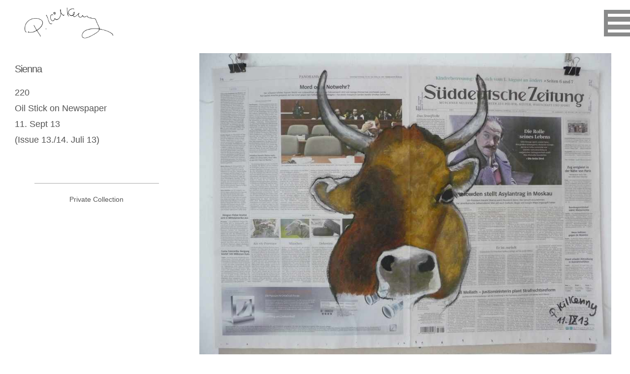

--- FILE ---
content_type: text/html; charset=UTF-8
request_url: https://petekilkenny.com/showarchive-Sienna-id329
body_size: 11653
content:
<!doctype html>
<html amp lang="en">
    <head>
        <meta charset="utf-8">
        <script async src="https://cdn.ampproject.org/v0.js"></script>
        <script async custom-element="amp-sidebar" src="https://cdn.ampproject.org/v0/amp-sidebar-0.1.js"></script><script async custom-element="amp-fit-text" src="https://cdn.ampproject.org/v0/amp-fit-text-0.1.js"></script><script async custom-element="amp-analytics" src="https://cdn.ampproject.org/v0/amp-analytics-0.1.js"></script>        <title>Sienna by Pete Kilkenny Artist</title>
		<META NAME="description" CONTENT="220
Oil Stick on Newspaper
11. Sept 13
(Issue 13./14. Juli 13)" />
		<link rel="amphtml" href="https://petekilkenny.com/showarchive-Sienna-id329">
		<meta property="og:type"   content="article" /><meta property="og:url" content="https://petekilkenny.com/showarchive-Sienna-id329" /><meta property="og:title" content="Sienna by Pete Kilkenny Artist"/><meta property="og:image" content="https://petekilkenny.com/images/topband1.jpg"/><meta property="og:image:secure_url" content="https://petekilkenny.com/images/topband1.jpg"/><meta property="og:site_name" content="Pete Kilkenny Artist"/><meta property="fb:app_id" content="183059722058543"/><meta property="og:image:type" content="image/jpeg"/><meta property="og:description"    content="220
Oil Stick on Newspaper
11. Sept 13
(Issue 13./14. Juli 13)"/><link rel="canonical" href="https://petekilkenny.com/showarchive-Sienna-id329"><meta name="viewport" content="width=device-width,minimum-scale=1,initial-scale=1">
		<link href="https://fonts.googleapis.com/css?family=Raleway|open+sans" rel="stylesheet">
        <style amp-boilerplate>body{-webkit-animation:-amp-start 8s steps(1,end) 0s 1 normal both;-moz-animation:-amp-start 8s steps(1,end) 0s 1 normal both;-ms-animation:-amp-start 8s steps(1,end) 0s 1 normal both;animation:-amp-start 8s steps(1,end) 0s 1 normal both}@-webkit-keyframes -amp-start{from{visibility:hidden}to{visibility:visible}}@-moz-keyframes -amp-start{from{visibility:hidden}to{visibility:visible}}@-ms-keyframes -amp-start{from{visibility:hidden}to{visibility:visible}}@-o-keyframes -amp-start{from{visibility:hidden}to{visibility:visible}}@keyframes -amp-start{from{visibility:hidden}to{visibility:visible}}</style><noscript><style amp-boilerplate>body{-webkit-animation:none;-moz-animation:none;-ms-animation:none;animation:none}</style></noscript>
        <style amp-custom>
        * {
		  --primary-colour: #898a8a;
          --secondary-colour: #eaeaea;
          --background-colour: #FFFFFF;
          --highlight-colour: #eaeaea;	
	    }
        .container{position:relative;width:100%;max-width:960px;margin:0 auto;padding:0 20px;box-sizing:border-box}.column,.columns{width:100%;float:left;box-sizing:border-box}@media (min-width:400px){.container{width:85%;padding:0}}@media (min-width:550px){.container{width:80%}.column,.columns{margin-left:1%}.column:first-child,.columns:first-child,.three.columns:nth-child(4n+1){margin-left:0}.one.column,.one.columns{width:4.66666666667%}.two.columns{width:13.3333333333%}.three.columns{width:24%}.four.columns{width:30.6666666667%}.five.columns{width:39.3333333333%}.six.columns{width:49%}.seven.columns{width:56.6666666667%}.eight.columns{width:65.3333333333%}.nine.columns{width:74%}.ten.columns{width:82.6666666667%}.eleven.columns{width:91.3333333333%}.twelve.columns{width:100%;margin-left:0}.one-third.column{width:30.6666666667%}.two-thirds.column{width:65.3333333333%}.one-half.column{width:48%}.offset-by-one.column,.offset-by-one.columns{margin-left:8.66666666667%}.offset-by-two.column,.offset-by-two.columns{margin-left:17.3333333333%}.offset-by-three.column,.offset-by-three.columns{margin-left:26%}.offset-by-four.column,.offset-by-four.columns{margin-left:34.6666666667%}.offset-by-five.column,.offset-by-five.columns{margin-left:43.3333333333%}.offset-by-six.column,.offset-by-six.columns{margin-left:52%}.offset-by-seven.column,.offset-by-seven.columns{margin-left:60.6666666667%}.offset-by-eight.column,.offset-by-eight.columns{margin-left:69.3333333333%}.offset-by-nine.column,.offset-by-nine.columns{margin-left:78%}.offset-by-ten.column,.offset-by-ten.columns{margin-left:86.6666666667%}.offset-by-eleven.column,.offset-by-eleven.columns{margin-left:95.3333333333%}.offset-by-one-third.column,.offset-by-one-third.columns{margin-left:34.6666666667%}.offset-by-two-thirds.column,.offset-by-two-thirds.columns{margin-left:69.3333333333%}.offset-by-one-half.column,.offset-by-one-half.columns{margin-left:52%}}html{font-size:62.5%}body{font-size:12px;font-size:1.5em;line-height:1.6;font-weight:400;font-family:"open sans", HelveticaNeue,"Helvetica Neue",Helvetica,Arial,sans-serif;color:#545454}p, section li, section h3, section h4{font-family:Raleway}h1,h2,h3,h4,h5,h6{margin-top:0;margin-bottom:2rem;font-weight:300}h1{font-size:4rem;line-height:1.2;letter-spacing:-.1rem}h2{font-size:3.6rem;line-height:1.25;letter-spacing:-.1rem}h3{font-size:3rem;line-height:1.3;letter-spacing:-.1rem}h4{font-size:2.4rem;line-height:1.35;letter-spacing:-.08rem}h5{font-size:1.8rem;line-height:1.5;letter-spacing:-.05rem}h6{font-size:1.5rem;line-height:1.6;letter-spacing:0}@media (min-width:550px){h1{font-size:5rem}h2{font-size:4.2rem}h3{font-size:3.6rem}h4{font-size:3rem}h5{font-size:2.4rem}h6{font-size:1.5rem}}p{margin-top:0}a{color:#1EAEDB}a:hover{color:#0FA0CE}.button,button,input[type=button],input[type=reset],input[type=submit]{display:inline-block;height:38px;padding:0 30px;color:#555;text-align:center;font-size:11px;font-weight:600;line-height:38px;letter-spacing:.1rem;text-transform:uppercase;text-decoration:none;white-space:nowrap;background-color:transparent;border-radius:4px;border:1px solid #bbb;cursor:pointer;box-sizing:border-box}.button:focus,.button:hover,button:focus,button:hover,input[type=button]:focus,input[type=button]:hover,input[type=reset]:focus,input[type=reset]:hover,input[type=submit]:focus,input[type=submit]:hover{color:#333;border-color:#888;outline:0}.button.button-primary,button.button-primary,input[type=button].button-primary,input[type=reset].button-primary,input[type=submit].button-primary{color:#FFF;background-color:#33C3F0;border-color:#33C3F0}.button.button-primary:focus,.button.button-primary:hover,button.button-primary:focus,button.button-primary:hover,input[type=button].button-primary:focus,input[type=button].button-primary:hover,input[type=reset].button-primary:focus,input[type=reset].button-primary:hover,input[type=submit].button-primary:focus,input[type=submit].button-primary:hover{color:#FFF;background-color:#1EAEDB;border-color:#1EAEDB}input[type=email],input[type=number],input[type=password],input[type=search],input[type=tel],input[type=text],input[type=url],select,textarea{height:38px;padding:6px 10px;background-color:#fff;border:1px solid #D1D1D1;border-radius:4px;box-shadow:none;box-sizing:border-box}input[type=email],input[type=number],input[type=password],input[type=search],input[type=tel],input[type=text],input[type=url],textarea{-webkit-appearance:none;-moz-appearance:none;appearance:none}textarea{min-height:65px;padding-top:6px;padding-bottom:6px}input[type=email]:focus,input[type=number]:focus,input[type=password]:focus,input[type=search]:focus,input[type=tel]:focus,input[type=text]:focus,input[type=url]:focus,select:focus,textarea:focus{border:1px solid #33C3F0;outline:0}label,legend{display:block;margin-bottom:.5rem;font-weight:600}fieldset{padding:0;border-width:0}input[type=checkbox],input[type=radio]{display:inline}label>.label-body{display:inline-block;margin-left:.5rem;font-weight:400}ul{list-style:circle inside}ol{list-style:decimal inside}ol,ul{padding-left:0;margin-top:0}ol ol,ol ul,ul ol,ul ul{margin:1.5rem 0 1.5rem 3rem;font-size:90%}li{margin-bottom:1rem}code{padding:.2rem .5rem;margin:0 .2rem;font-size:90%;white-space:nowrap;background:#F1F1F1;border:1px solid #E1E1E1;border-radius:4px}pre>code{display:block;padding:1rem 1.5rem;white-space:pre}td,th{padding:12px 15px;text-align:left;border-bottom:1px solid #E1E1E1}td:first-child,th:first-child{padding-left:0}td:last-child,th:last-child{padding-right:0}.button,button{margin-bottom:1rem}fieldset,input,select,textarea{margin-bottom:1.5rem}blockquote,dl,figure,form,ol,p,pre,table,ul{margin-bottom:1.5rem}.u-full-width{width:100%;box-sizing:border-box}.u-max-full-width{max-width:100%;box-sizing:border-box}.u-pull-right{float:right}.u-pull-left{float:left}hr{margin-top:3rem;margin-bottom:3.5rem;border-width:0;border-top:1px solid #E1E1E1}.container:after,.row:after,.u-cf{content:"";display:table;clear:both}        *{-webkit-box-sizing: border-box;box-sizing: border-box}a{text-decoration: none;color:#656464}body{background: #eeecf3;background: var(--background-colour);font-size: 12px}header,main,footer,section{display: block}header, main, main section{margin: 0 3em 0 3em}header{height: 108px}.artistArtLarge{position: relative;width: 100%;min-height:calc(100vh - 108px)}.logo{width: auto;max-width: 240px;margin: 2rem;display: block;position: relative;z-index: 2}.padbox2{padding: 4rem 3rem;font-size: 1.8rem;line-height: 1.8}.padbox2 h1, .padbox4 h1{font-size: 2.5rem}.contact{margin:10vh 4rem 0 4rem;text-align: center;font-size: 1.4rem;padding-top: 2rem;border-top:1px solid #aaaaaa}.amp-form-submit-success > .row{display: none}#homepageI{width: 100vw;height: calc(100vh - 108px)}#homepage2{display: -ms-grid;display: grid;grid-gap: 20px;-ms-grid-rows: 300px;grid-template-rows: 300px;-ms-grid-columns: 1fr 20px 1fr 20px 1fr;grid-template-columns: 1fr 1fr 1fr;margin-bottom: 20px}#homepage2 > *:nth-child(1){-ms-grid-row: 1;-ms-grid-column: 1}#homepage2 > *:nth-child(2){-ms-grid-row: 1;-ms-grid-column: 3}#homepage2 > *:nth-child(3){-ms-grid-row: 1;-ms-grid-column: 5}#homepage2 > *:nth-child(4){-ms-grid-row: 1;-ms-grid-column: 7}.socialblob{border-radius: 50%;float: left;background: #6d6d6d;height: 35px;width: 35px;z-index: 1;margin: 12px 2px}.socialblob:hover{background: #162042;background: var(--primary-colour)}footer p{color:#FFF}footer h6, footer h4{margin:0;line-height: 3rem;font-weight: bold;color:#FFF}footer .socialblob:hover{background: #162042;background: var(--secondary-colour)}.socialpad.facebook{right: 7em}.socialpad.insta{right: 2em}.socialpad{padding: 5px 10px}.insta .socialpad{padding: 8px}.friendbox h1, .event-text .friendbox h1, .event-text .friendbox h3{color: #FFF}.friendbox a, .event-text .friendbox a{color: #FFF;font-weight: bold}.legal{color: #FFF;font-size: 1.1rem;margin: 0.2rem 3rem;clear:both}.amp-social-share.messenger{background: #007bff;width: 60px;height: 44px;display: inline-block}@media only screen and (min-width: 1870px){.padbox2 .social div:first-of-type{width: 54%;float: right}.padbox2 .social div:nth-of-type(2n){width: 46%;float: right}.padbox2 .social div div:first-of-type, .padbox2 .social div div:nth-of-type(2n){width: 100%;float: none}}@media only screen and (max-width: 1869px){.padbox2 .social div:first-of-type{display: none}.padbox2 .social div:nth-of-type(2n){margin: 2em auto 0}.padbox2 .social div:nth-of-type(2n) .btn{width: 100%}}@media only screen and (max-width: 1480px){.padbox2 .social div:nth-of-type(2n){margin: 1em auto 0}.padbox2 .social div:nth-of-type(2n) .btn{padding: 0.5em;margin: 0.5em 0;text-align: center}}@media only screen and (min-width:1480px){.padbox2 .social{border-top: 1px solid #FFF;margin-top: 1em;background: #3eb7d0;background: var(--secondary-colour)}}@media only screen and (min-width: 1080px) and (max-width: 1400px){.padbox2{padding: 2rem 3rem}.padbox2 h1{font-size: 2rem}.padbox2 p{font-size: 1.2rem}}@media only screen and (min-width: 1281px){.footer-social{display:none}}@media only screen and (max-width: 1280px){.padbox2 .social{display:none}.footer-social .social div{background: #29778b;background:var(--primary-colour);overflow:hidden}.footer-social .social div{width: 48%;float: right;background: #29778b;background:var(--primary-colour)}.footer-social .social p{color:#FFF}.footer-social .social div div:first-of-type, .footer-social .social div div:nth-of-type(2n){width: 100%;float: none}.footer-social .social .btn{padding: 1rem;margin:1em 0;float: none;width: 90%}}@media only screen and (max-width: 660px){.footer-social{display:none}.padbox2 .social{display:block}}.amp-modal .padbox2 .social, .amp-modal .padbox2 .social div:first-of-type, .amp-modal .padbox2 .social div:nth-of-type(2n){width: 100%;float: none;background: #FFF}.padbox3{padding: 1rem 3rem}.text-center{text-align: center}.subpage-title{margin-bottom: 0.25rem}.clickable{cursor: pointer}.overlay{background-color:#e4e4e4dd;height: 100px;padding: 0 0 0 21px;position: absolute;width: 100%;font-size: 1rem;bottom:0}.overlay h1{color: #ff0707;font-weight: bolder;letter-spacing: 0.1em;font-size: 4rem}.overlay h4, .overlay p{margin: 0}.overlay h4{font-size: 1.1em;font-family: 'raleway';padding: 2rem 0 0 0}.overlay .date{font-size: 1.5rem;color: #ffffff}.eventblock{position:relative;overflow: hidden}@media only screen and(min-width: 1400px){.overlay h4{font-size: 1.3em}}.overlay > .date{background:#727373;-webkit-clip-path:polygon(0 0, 100% 0, 100% 79%, 13% 89%);clip-path: polygon(0 0, 100% 0, 100% 79%, 13% 89%);float: right;height: 100%;padding: 1rem}.eventblock{height: 580px}#carosecnews .eventblock{height: 440px;margin-bottom: 1.7rem}.eventblock img, .eventblocktall img, .eventblockwide img, .eventblock amp-img, .eventblocktall amp-img, .eventblockwide amp-img{display: block;width: 100%;-o-object-fit: cover;object-fit: cover}.eventblocktall img, .eventblocktall amp-img{height: 300px}.textblock img, .textblock amp-img{height: 150px;display: block;width: 100%;-o-object-fit: cover;object-fit: cover}.textblock .overlay{height: 150px}.eventblocktall img{height: 300px}.eventblocktall .overlay{height: 100%;color: #29778b;background-color: #FFFFFFAA;overflow: hidden}.eventblockwide, .eventblockwide img, .eventblockwide amp-img, .dateonly, .dateonly img, .dateonly amp-img{position: relative;height: 300px}.eventblockwide .overlay, .dateonly .overlay{background: transparent}.eventblockwide .overlay h4{font-size: 2.1em;font-weight: bold}.dateonly .overlay .date{position: absolute;bottom: 0;right: 0;background: #01a7ba;background: var(--highlight-colour);width: 50%;max-width: 100px}.eventblockwide .date{height: 72px;position: absolute;bottom: 0;left: 0;clip-path: none;-webkit-clip-path: none}.date > .day{font-weight: bold;font-size: 2.6em;float: left;margin: 0.1em 0.1em 0.1em 0.5em}.eventrow{margin-bottom: 40px}nav ul, .legalnav{list-style-type: none;text-align: right}nav ul{float: left}.legalnav{text-align: center;margin: 0}nav li, .legalnav li{display: inline-block;text-transform: uppercase}.legalnav li{margin-bottom: 0}.legalnav a{text-decoration: none;color: #FFF;font-weight: bold;padding: 0 1.4rem;line-height: 65px;display: block}.overlay > .nine{width: 80%}.overlay > .three{margin: 0}.eventblockwide .overlay > .date{width: 50%}footer{background: #6c6c6c;border-top: 8px solid #eaeaea;border-top: 8px solid var(--highlight-colour);position: relative;z-index: 1;padding-bottom: 6rem;margin-top: 5rem}footer .logo{margin-bottom: 5px;margin-top: 12px}footer .address{color: #FFF;margin-bottom: 32.5px;margin-left: auto;margin-right: auto}@media only screen and (min-width: 660px){footer .address{max-width: 400px;font-size: 1.2em;font-weight: bold}}.bgimg img{-o-object-fit:contain;object-fit: contain}.bgimg{position: absolute;top: 0;left: 0;z-index: -3;height: 100vh;width: 100%;-o-object-fit:contain;object-fit:contain}.footer-nav{margin-top: 37.5px}.footer-nav li{list-style-type: none}.footer-nav li a{text-decoration: none}header.eventheader{height: 70vh;margin-bottom: 0;background: none}main.eventmain{margin: 0;padding: 3em 4em 0 3em;background: #FFF}.event-text h1{font-weight: bold;color: #4d4e4e;font-size: 2.5em}.ticketbox{background: #e7e5e5;padding: 2em;position: relative;color: #4d4e4e;margin-top: -4em;z-index: 2}.event-time{font-size: 2em;font-weight: bold;margin: 0;line-height: 1}.eventmain .bgimg img , #writtenmain .bgimg img{-o-object-fit: contain;object-fit: contain}.eventmain .bgimg .bgblur img, #writtenmain .bgimg .bgblur img{-o-object-fit: contain;object-fit: contain}.event-loc{font-weight: bold;margin: 0;font-size: 1.2em;line-height: 2}.event-datebox{background: #29778b;background: var(--primary-colour);position: absolute;top: 0;right: 0;color: #FFF;-webkit-clip-path: polygon(0 0, 100% 0, 100% 100%, 9% 100%);clip-path: polygon(0 0, 100% 0, 100% 100%, 9% 100%);text-align: center;padding: 2em}.event-datebox p{margin: 0}.event-day{font-size: 1.2em}.event-date{font-size: 2.5em;line-height: 1;font-weight: bold}.datetimerow{margin-bottom: 4em}.pricerow p{font-weight: bold;margin: 0;font-size: 1.2em}.pricetitle p{margin: 1em 0 0 0;font-size: 1.2em}.buybutton{background: #01a7ba;background: var(--highlight-colour);color: #FFF;text-decoration: none;font-weight: bold;padding: 1.2em 1em;display: block;margin: 1em auto;text-align: center;width: 85%}.buybutton:hover{background: #15c4d8}a.buybutton, a.buybutton:hover{color: #FFF}.text-center{text-align: center}main amp-carousel{margin-right: -4em;margin-left: -3em}.maxwidth, #writtenmain{margin: 0.5em 0;padding: 3rem 5%;background-color:#FFF}#writtenmain{position:relative}#carosecnews{margin-top: 8rem;border-top: 1px solid #bbb;padding-top: 5rem}.btt{text-align: center;width: 80px;position: relative;bottom: -4rem;background: #eeecf3;padding-top: 2rem;border-radius: 50% 50% 0 0;line-height: 1.4;padding-bottom: 0.5rem}.btt a{color: #666666;outline: 0}amp-carousel .eventblock{height: 400px;width: 300px}.eventonly amp-carousel .eventblock{width: 400px}.featuretext p{font-size: 1.1em}.padbox{padding: 1.2em 1em}.right{float: right}.filter > *{float: left}.social p{margin: 0}.btn{color: #FFF;text-decoration: none;font-weight: bold;padding: 1.2em 1em;display: block;margin: 1em auto;text-align: center;width: 85%}btn:hover{color: #FFF}.darkgreen{background: #c1275d}.lightgreen{background: #e05c8b}.fullimgpage .bgimg{height: 100vh}.fullimgpage .gradientlayer{display: none}.fullimgpage .eventrow{margin-top: calc(100vh - 200px)}.fulltitle{font-weight: bold;padding: 0;text-align: center;color: #FFF;font-size: 7rem;position: absolute;top: 0;bottom: 0;left: 0;right: 0;height: 100vh;width: 90%;margin: 0 auto;display: -webkit-box;display: -ms-flexbox;display: flex;-webkit-box-align: center;-ms-flex-align: center;align-items: center;-webkit-box-pack: center;-ms-flex-pack: center;justify-content: center}.eventmain .bgimg, #writtenmain .bgimg{height: 80vh;overflow: hidden}.newsgal{width: 48%;float: left;margin-right: 1%}.newsgal img{-o-object-fit: cover;object-fit: cover}header{width: 100%;margin:0;overflow: hidden;position:relative}header .eight.columns nav{margin-left: 0;padding-right: 3em;padding-left: 1rem;background: rgb(255, 255, 255, 0.8);position: fixed;top: 0;right: 0;z-index: 99}header ul{margin-bottom: 0}.legalnav a{color: #000;font-weight: bold}nav ul li a{text-decoration: none;font-weight: bold;padding: 1rem 1.5rem;margin-top: 1rem;font-size: 1.4rem;display: block}nav ul li a:hover{color: #29778b;color:var(--primary-colour)}header .eight.columns{margin-left: 0;margin-right: 0;float: right;padding: 0 3em;width: auto}nav afooter{background: #6c6c6c}.bgimg{height: 100vh}.gradientlayer,.gradientlayertop{display: none}.bgimg{-webkit-filter: unset;filter: unset}.logo img{-webkit-filter: brightness(0);filter: brightness(0)}.eventblocktall .overlay{height: 100%;position: relative;width: 100%}.headerdate{color: #FFF;padding: 0.5em 1em 0.5em 1rem;background: #29778b;background: var(--primary-colour);position: absolute;top: 85px;right: 490px;z-index: 0}.headerdate h4{margin: 0;font-size:3rem;font-weight: bold}.date p{margin:0;line-height: 22px}.archpage .bgimg{display:block;height:70vh}.archpage > section:first-of-type{margin-bottom: 3em}.archpage .gradientlayer{display: block;height: 7vh;top: 63vh;background: -webkit-linear-gradient(top, rgba(225,225,225,0) 0%,var(--background-colour) 100%);background: -webkit-gradient(linear, left top, left bottom, from(rgba(225,225,225,0)),to(#eeecf3));background: -webkit-linear-gradient(top, rgba(225,225,225,0) 0%,#eeecf3 100%);background: -o-linear-gradient(top, rgba(225,225,225,0) 0%,#eeecf3 100%);background: linear-gradient(to bottom, rgba(225,225,225,0) 0%,#eeecf3 100%);background: -webkit-gradient(linear, left top, left bottom, from(rgba(225,225,225,0)),to(var(--background-colour)));background: -o-linear-gradient(top, rgba(225,225,225,0) 0%,var(--background-colour) 100%);background: linear-gradient(to bottom, rgba(225,225,225,0) 0%,var(--background-colour) 100%)}.eventheader .headerdate{display: none}.eventmain .eight .six h1{font-size: 2.6em}.navicon{display: none;cursor: pointer}.bar1, .bar2, .bar3{width: 46px;height: 6px;background-color: #FFF;margin: 10px 0;-webkit-transition: 0.4s;-o-transition: 0.4s;transition: 0.4s}.bar1{margin-top: 0}.bar3{margin-bottom: 0}.change .bar1{-webkit-transform: rotate(-45deg) translate(-9px, 6px);-ms-transform: rotate(-45deg) translate(-9px, 6px);transform: rotate(-45deg) translate(-9px, 6px) }.change .bar2{opacity: 0}.change .bar3{-webkit-transform: rotate(45deg) translate(-8px, -8px);-ms-transform: rotate(45deg) translate(-8px, -8px);transform: rotate(45deg) translate(-8px, -8px) }amp-sidebar{background: #29778b;background: var(--primary-colour)}.sidenavcon{margin: 0;color: #FFF;min-height: 100vh}.sidenavcon li{list-style-type: none}.sidenavcon a{font-size: 1.25em;text-transform: uppercase}.mtop2{margin-top: 2em}.sidenavcon ul{margin-bottom: 0}.sidenav{background: #3eb7d0;background: var(--secondary-colour);padding: 2em 2em 1em 2em;overflow: hidden}.sidenavfooter{padding: 1em 2em 2em 2em}.sidenavfooter a{color: #FFF}.ten.columns.news-text, .news-text{-webkit-column-count: 2;column-count: 2;-webkit-column-gap: 34px;column-gap: 34px}.event-list{display: -ms-grid;display: grid;-ms-grid-columns: 1fr 34px 1fr 34px 1fr;grid-template-columns: 1fr 1fr 1fr;-ms-grid-rows: auto;grid-template-rows: auto;grid-gap: 34px}.event-list > article:nth-child(1){-ms-grid-row: 1;-ms-grid-column: 1}.event-list > article:nth-child(2){-ms-grid-row: 1;-ms-grid-column: 3}.event-list > article:nth-child(3){-ms-grid-row: 1;-ms-grid-column: 5}.event-list > article:nth-child(4){-ms-grid-row: 1;-ms-grid-column: 7}.event-list > article:nth-child(5){-ms-grid-row: 2;-ms-grid-column: 1}.event-list > article:nth-child(6){-ms-grid-row: 2;-ms-grid-column: 3}.event-list > article:nth-child(7){-ms-grid-row: 2;-ms-grid-column: 5}.event-list > article:nth-child(8){-ms-grid-row: 2;-ms-grid-column: 7}.event-list > article:nth-child(9){-ms-grid-row: 3;-ms-grid-column: 1}.event-list > article:nth-child(10){-ms-grid-row: 3;-ms-grid-column: 3}.event-list > article:nth-child(11){-ms-grid-row: 3;-ms-grid-column: 5}.event-list > article:nth-child(12){-ms-grid-row: 3;-ms-grid-column: 7}.event-list > article:nth-child(13){-ms-grid-row: 4;-ms-grid-column: 1}.event-list > article:nth-child(14){-ms-grid-row: 4;-ms-grid-column: 3}.event-list > article:nth-child(15){-ms-grid-row: 4;-ms-grid-column: 5}.event-list > article:nth-child(16){-ms-grid-row: 4;-ms-grid-column: 7}.event-list > article:nth-child(17){-ms-grid-row: 5;-ms-grid-column: 1}.event-list > article:nth-child(18){-ms-grid-row: 5;-ms-grid-column: 3}.event-list > article:nth-child(19){-ms-grid-row: 5;-ms-grid-column: 5}.event-list > article:nth-child(20){-ms-grid-row: 5;-ms-grid-column: 7}.pagelink-list{display: -ms-grid;display: grid;-ms-grid-columns: 1fr 1px 1fr 1px 1fr 1px 1fr;grid-template-columns: 1fr 1fr 1fr 1fr;-ms-grid-rows: auto;grid-template-rows: auto;grid-gap: 1px;margin-bottom: 2rem}.pagelink-list > *:nth-child(1){-ms-grid-row: 1;-ms-grid-column: 1}.pagelink-list > *:nth-child(2){-ms-grid-row: 1;-ms-grid-column: 3}.pagelink-list > *:nth-child(3){-ms-grid-row: 1;-ms-grid-column: 5}.pagelink-list > *:nth-child(4){-ms-grid-row: 1;-ms-grid-column: 7}.pagelink-list:after{clear: both}.eventheader .logo img{-webkit-filter: contrast(0) brightness(2);filter: contrast(0) brightness(2)}.event-list .eventblock{height: 380px}header.eventheader, .eventmain .bgimg, , #writtenmain .bgimg{height: calc(100vw / 2);max-height: 80vh}.bgimg{height: 70vh;background-color: #b1b1b1}.bgimg amp-img{height: 70vh}.bgimg .displayimg{max-height: 100vh}.hide{display: none}.flabel{margin: 0;font-weight: bold;float: left;line-height: 38px;margin-right: 1rem}.white{background: #FFF}.blob{background: #29778b;background: var(--primary-colour);color: #FFF;padding: 1em;margin-bottom: 1em}.blob label{line-height: 1}.blob select{margin: 0;width: 100%}@media only screen and (min-width: 1270px) and (max-width: 1400px){footer .address{text-align: left}}@media only screen and (max-width: 1400px){.eventblock, .eventblockwide{height: 252px}.pagelink-list .eventblock{height: 300px}.eventblock img, .eventblock amp-img{display: block;width: 100%;-o-object-fit: cover;object-fit: cover;-o-object-position: top;object-position: top;height: 100%}.eventblocktall img, .eventblocktall amp-img{height: 204px}.textblock img, .textblock amp-img{height: 102px}.eventblock.dateonly img, .eventblockwide img, .eventblock.dateonly amp-img, .eventblockwide amp-img{height: 252px}.logo{margin: 5px 20px}main.eventmain .ten, main.eventmain .seven{width: 100%;margin: 0}main.eventmain .two, main.eventmain .five{clear: both;width: 100%;margin: 1em 0 0 0}.social > div{float: left;width: 100%}.social > div:last-of-type{margin-left: 1rem;background: unset;padding: unset}.social .btn{padding: 1.2rem 1rem;margin: 2.2rem 0 1em 0;float: left;width: 46%;margin-left: 4%}.social .btn:first-of-type{margin-left: 0}}@media only screen and (max-width: 1300px){.logo{-webkit-transform: scale(0.75);-ms-transform: scale(0.75);transform: scale(0.75);margin: 5px 20px}.event-list{-ms-grid-columns: 1fr 40px 1fr 40px 1fr;grid-template-columns: 1fr 1fr 1fr}}@media only screen and (max-width: 1280px){.navicon{display: block;margin: 20px 0 20px 20px;background: #29778b;background: var(--primary-colour);padding: 8px;position: relative}header ul, .footer-nav, nav > svg, header .socialblob{display: none}header .eight.columns nav{background: unset;-webkit-clip-path: unset;clip-path: unset;right: 0}.headerdate{top: 92px;right: 0}header .eight.columns nav{margin-right:0}main.eventmain{padding: 3em 4em 0 3em}.event-datebox{padding: 2em 1em}header .eight.columns nav{margin-right: -45px}}@media only screen and (max-width: 1200px){.event-datebox.four.columns{margin: 0;width: 40%}.ticketbox{padding: 2em 1em}}@media only screen and (max-width: 1100px){#homepage > .row:first-of-type > .nine, #homepage > .row:first-of-type > .three{margin: 0;width: 100%}#homepage > .row:first-of-type > .three > .eventblocktall{margin-bottom: 40px}#homepage > .row:first-of-type > .three > .eventblocktall > img, #homepage > .row:first-of-type > .three > .eventblocktall > amp-img, #homepage > .row:first-of-type > .three > .eventblocktall > .overlay{float: left;width: 50%;height: 252px}.event-date{font-size: 1.8em}main.eventmain.eventonly{padding: 3em 2em}.friendsrow .three.columns{width: 48%}.friendsrow .three.columns:nth-child(3){margin-left: 0}}@media only screen and (max-width: 1000px){.event-list, .pagelink-list{-ms-grid-columns: 1fr 40px 1fr;grid-template-columns: 1fr 1fr}}@media only screen and (max-width: 950px){.eventonly > section > .row > .eight, .eventonly > section > .row > .four{width: 100%;margin: 0}.ticketbox{margin-top: 0}}@media only screen and (max-width: 812px){.gradientlayerbottom{height: 130px}}@media only screen and (max-width: 501px){.gradientlayerbottom{height: 195px}}@media only screen and (max-width: 850px){.ten.columns.news-text, .news-text{-webkit-column-count: 1;column-count: 1}}@media only screen and (max-width: 700px){.friendsrow .three.columns{width: 100%;margin-left: 0;margin-bottom: 2em}}@media only screen and (max-width: 580px){.eventonly > section > .row > .eight > .six{width: 100%;margin: 0}}@media only screen and (max-width: 480px){.maxwidth, #writtenmain{padding: 0 2em}main.eventmain{padding: 3em 2em 3em 2em}.btt{bottom: -1rem}.gradientlayerbottom{height: 260px}}section#homepage{display: -ms-grid;display: grid;grid-gap: 20px;-ms-grid-rows: 300px 20px 300px;grid-template-rows: 300px 300px;-ms-grid-columns: 1fr 20px 1fr 20px 1fr;grid-template-columns: 1fr 1fr 1fr;margin-bottom: 20px}section#homepage > *:nth-child(1){-ms-grid-row: 1;-ms-grid-column: 1}section#homepage > *:nth-child(2){-ms-grid-row: 1;-ms-grid-column: 5}section#homepage > *:nth-child(3){-ms-grid-row: 1;-ms-grid-column: 7}section#homepage > *:nth-child(4){-ms-grid-row: 3;-ms-grid-column: 1}section#homepage > *:nth-child(5){-ms-grid-row: 3;-ms-grid-column: 3}section#homepage > *:nth-child(6){-ms-grid-row: 3;-ms-grid-column: 5}section#homepage > *:nth-child(7){-ms-grid-row: 5;-ms-grid-column: 1}section#homepage > *:nth-child(8){-ms-grid-row: 5;-ms-grid-column: 5}.eventblocktall{-ms-grid-row-span: 3;grid-row: span 2}.eventblock-span2{-ms-grid-column-span: 3;grid-column: span 2}.bgimg .displayimg[data-author]::after, .bgimg .eventmobimg[data-author]::after{content: attr(data-author);position: absolute;bottom: 0;left: 0;z-index: 999;background: rgba(0,0,0,0.5);padding: 0.15rem 0.6rem;color: rgba(255,255,255,0.6)}@media only screen and (max-width: 1400px){section#homepage{grid-template-rows: 252px 252px}}@media only screen and (max-width: 1130px){section#homepage{-ms-grid-columns: 1fr 1fr;grid-template-columns: 1fr 1fr;-ms-grid-rows: 252px 252px 252px;grid-template-rows: 252px 252px 252px}section#homepage > *:nth-child(1){-ms-grid-row: 1;-ms-grid-column: 1}section#homepage > *:nth-child(2){-ms-grid-row: 1;-ms-grid-column: 2}section#homepage > *:nth-child(3){-ms-grid-row: 2;-ms-grid-column: 1}section#homepage > *:nth-child(4){-ms-grid-row: 2;-ms-grid-column: 2}section#homepage > *:nth-child(5){-ms-grid-row: 3;-ms-grid-column: 1}section#homepage > *:nth-child(6){-ms-grid-row: 3;-ms-grid-column: 2}section#homepage > *:nth-child(7){-ms-grid-row: 4;-ms-grid-column: 1}section#homepage > *:nth-child(8){-ms-grid-row: 4;-ms-grid-column: 2}section#homepage > *:nth-child(9){-ms-grid-row: 5;-ms-grid-column: 1}section#homepage > *:nth-child(10){-ms-grid-row: 5;-ms-grid-column: 2}#homepage2{display: -ms-grid;display: grid;grid-gap: 40px;-ms-grid-rows: 252px 40px 252px;grid-template-rows: 252px 252px;-ms-grid-columns: 1fr 40px 1fr;grid-template-columns: 1fr 1fr;margin-bottom: 40px}#homepage2 > *:nth-child(1){-ms-grid-row: 1;-ms-grid-column: 1}#homepage2 > *:nth-child(2){-ms-grid-row: 1;-ms-grid-column: 3}#homepage2 > *:nth-child(3){-ms-grid-row: 3;-ms-grid-column: 1}#homepage2 > *:nth-child(4){-ms-grid-row: 3;-ms-grid-column: 3}}@media only screen and (max-width: 800px){footer .row > .six.columns{width: 100%}footer .logo{margin: 0 auto}main{margin: 0 2em 0 2em}}@media only screen and (max-width: 700px){.logo{margin-left: -30px;margin-top: 0}.headerdate{right: 0}header .eight.columns nav{top: 0}}@media only screen and (max-width: 660px){section#homepage{display: block}section#homepage > article{margin-bottom: 15px}.eventblockwide .overlay > .date{width: 100%}.event-list, .pagelink-list{-ms-grid-columns: 1fr;grid-template-columns: 1fr}#homepage2{-ms-grid-rows: 252px 40px 252px 40px 252px;grid-template-rows: 252px 252px 252px;-ms-grid-columns: 1fr;grid-template-columns: 1fr}#homepage2 > *:nth-child(1){-ms-grid-row: 1;-ms-grid-column: 1}#homepage2 > *:nth-child(2){-ms-grid-row: 3;-ms-grid-column: 1}#homepage2 > *:nth-child(3){-ms-grid-row: 5;-ms-grid-column: 1}#homepage2 .eventblock-span2{-ms-grid-column-span: 1;grid-column: span 1}}@media only screen and (max-width: 550px){.footer-nav{text-align: center;margin-top: 0;margin-bottom: 20px}}@media only screen and (max-width: 450px){header .eight.columns nav{top: 0;right: 0}.headerdate{top: 224px;right: 0}header{}nav li, .legalnav li{display: block}.legalnav a{margin-top: 0}.gradientlayerbottom{min-height: 170px}footer .logo{-webkit-transform: unset;-ms-transform: unset;transform: unset;max-width: 300px}footer .logo img{-o-object-fit: contain;object-fit: contain}header .logo{-webkit-transform: scale(0.45);-ms-transform: scale(0.45);transform: scale(0.45);margin-left: 5px;margin-top: 5px}header.eventheader, .eventmain .bgimg, #writtenmain .bgimg{height: 100vw}}.dropdown li{list-style: none;margin: 0.5rem 0}.dropdown h4{width: 100%;cursor: pointer;color:#FFF;font-size: 1.5rem;padding: 1rem 1rem 1rem 4rem;background: rgb(62, 183, 208);-webkit-clip-path: polygon(0 0, 100% 0, 100% 100%, 35px 100%);clip-path: polygon(0 0, 100% 0, 100% 100%, 35px 100%)}.dropdown li p{font-size: 1em;padding: 0.5rem 1rem 0.5rem 4rem;display: none}.dropdown li.showanswer p{display: block}.flexrow{display: flex;justify-content: space-between}.formblock,.forminput{width: 100%;margin: 0 auto;max-width: 500px}.halfforminput{width: 48%;margin: 0 auto;max-width: 250px}.ardluck,.ardfun,.ardole{display: none}.form-control{width: 100%}.contactform input[type="text"], .contactform input[type="number"], .contactform input[type="email"], .contactform input[type="tel"], .contactform textarea{width: 100%}.centre.columns{margin:1rem auto}.productbox{background-color: #FFF}.productbox > h3.text-center{margin-bottom: 0.3rem;margin-top: 1.3rem;color: #3eb7d0}.productbox > .btn{margin: 1em auto 1em auto;width: 80%}.packageprice{background: #29778b;background: var(--primary-colour);padding: 2rem;color: #FFF;text-align: center}.packageprice h4{margin: 0;font-size: 3em;font-weight: bold}.benefits{padding: 0 2rem}.benefits h4{font-size: 1.8em;text-align: center;margin: 1rem 0}.productbox hr{margin-top: 1rem;margin-bottom: 2rem}amp-lightbox{background: rgba(0,0,0,0.5)}.amp-modal{background: #FFF;position: absolute;top: 0;bottom: 0;left: 0;right: 0;width: 1200px;height: 800px;margin: auto;max-height: 100vh;overflow-x: auto;-webkit-overflow-scrolling: touch;max-width: 100vw}.amp-modal .modalimg{max-height: 400px;height: 50%}.amp-modal .modalimg amp-img{max-height: 400px;height: 100%}.amp-modal .closebtn{position: absolute;top: 20px;right: 20px;z-index: 1;background: #29778b;background: var(--primary-colour);border: 1px solid var(--primary-colour);color: #FFF;margin: 0;border-radius: 0}.padbox4{padding: 3rem 2rem}.oos-mode{margin-top: calc(100vh - 200px)}.bgimg.oos{height: 100vh}.bgimg.oos .displayimg{height: 100vh;max-height: 100vh}.clear{clear: both}.productbox > span{background: #3eb7d0;background-color: var(--secondary-colour);font-weight: bold;font-size: 2.5rem;display: block;padding: 2rem 0 0 1.75rem}#writtenmain .bgimg{height: calc(100vw / 2);max-height: 100vh;position: relative}.galpiccon .six{margin-top: 1rem}.galpiccon .six:nth-child(2n + 3){margin-left: 0}.galpiccon amp-img{cursor: pointer}.writtenblue{background: #3eb7d0;background: var(--secondary-colour);color: #FFF;padding: 1rem}.writtenblue h1, .writtenblue a{color: #FFF}.writtenblue a{font-weight: bold}.amp-form-submit-success .forminput, .amp-form-submit-success .choiceinput, .amp-form-submit-success input{display: none}.sponsorlogo img{-o-object-fit: contain;object-fit: contain}footer a, footer a:hover{color: #FFF}footer .legalbig{font-size: 1.1rem;color: #000;line-height: 65px;padding-top: 0;padding-bottom: 0}footer .legalbig a{float: right;margin-top: 0;padding:0 1rem}p.alert.alert-danger{color: #FFF;padding: 5px 10px;margin-top: -1em;color: #721c24;background-color: #f8d7da;border-color: #f5c6cb}.noshow, input[type=checkbox].noshow{display:none}.bluepart{font-weight:bold;color: #3eb7d0;color:var(--secondary-colour)}.contactform input[type="number"].input-group{float: left;width: calc(100% - 45px);border-radius: 0 4px 4px 0}@media all and (-ms-high-contrast: none), (-ms-high-contrast: active){.event-list > article{margin-bottom: 40px}}.eventblock:hover img, .eventblock:hover amp-img{width: 110%}.tmelinefilters{overflow: hidden;padding: 5px}.tmelinefilters .grey{background-color: #e8e8e8}.tmelinefilters ul{margin: 0;padding: 0;display: flex;justify-content: space-between;list-style: none}.tmelinefilters ul li{border-right: 1px solid #000;width: 100%}.tmelinefilters ul li a, .tmelinefilters .grey{display: block;text-decoration: none;color: #1d1d1b;text-align: center;text-transform: uppercase;line-height: 3rem}.tmelinefilters ul li:last-child{border-right: 0}.tmelinefilters ul li a:hover{text-decoration: underline, background-color: #e8e8e8}.tmelinefilters ul li .active{background-color: #e8e8e8}.tmelinefilters::after, .tmelinefilters ul::after{content: '';display: table;clear: both}@media only screen and (max-width: 900px){.tmelinefilters ul li a{line-height: 1.1rem;font-size: 0.8em}}@media only screen and (max-width: 500px){.tmelinefilters ul{flex-wrap: wrap}.tmelinefilters ul li{border-right: 0;width: auto}.tmelinefilters ul li a{padding:0.5rem}}#homepageC{width: 100vw;height: calc(100vh - 108px);overflow:hidden}amp-carousel{max-height:calc(100vh - 108px)}.amp-carousel-button{border-radius: 50%}.carousel-preview{text-align: center;padding: 1rem}.fixtureimg{position: relative}.fixtureimg .caption{position: absolute;top: 5em;left: 2em;background-color: #00000055;padding: 1em 2em;color: #FFFFFF}.displayimg{height: calc(100vh - 108px);width: auto;max-width: 110vh;padding: 1rem;margin: 1px auto}@media (orientation: landscape){.displayimg{width: auto;max-width: 110vh;height: calc(100vh - 108px)}}@media (orientation: portrait){#homepageC{height: auto}.displayimg{max-width: 100vw;max-height:calc(150vw - 108px)}.fixtureimg .caption{bottom: 0}}.bgblur{position: absolute;top: -50px;z-index: -1;left: -50px;width: 110vw;height: 110vh;object-fit: cover;filter: blur(60px) brightness(120%);bottom: -50px;right: -50px}         </style><link rel="apple-touch-icon" sizes="180x180" href="/apple-touch-icon.png">
<link rel="icon" type="image/png" sizes="32x32" href="/favicon-32x32.png">
<link rel="icon" type="image/png" sizes="16x16" href="/favicon-16x16.png">
<link rel="manifest" href="/site.webmanifest">
<link rel="mask-icon" href="/safari-pinned-tab.svg" color="#0f0f0f">
<meta name="msapplication-TileColor" content="#b91d47">
<meta name="theme-color" content="#090808">
   <!-- Google tag (gtag.js) --> <script async src="https://www.googletagmanager.com/gtag/js?id=G-EXQW9QNZ0K"></script> <script> window.dataLayer = window.dataLayer || []; function gtag(){dataLayer.push(arguments);} gtag('js', new Date()); gtag('config', 'G-EXQW9QNZ0K'); </script> </head>   <body>
		 
        <amp-sidebar id="sidebar" layout="nodisplay" side="right">
            <div class="sidenavcon"><div class="sidenav">
                <ul><li><a href="https://petekilkenny.com/artworks">New Works</a></li>
<li><a href="https://petekilkenny.com/archiveArtworks">Artworks</a></li>
<li><a href="https://petekilkenny.com/event-list">Events</a></li>
<li><a href="https://petekilkenny.com/ideas-themes-visions">Visions</a></li><li><a href="https://petekilkenny.com/A-Different-Biography" title="A Different Biography &middot; David Nash &middot; Vincent van Gogh &middot; Mark Rothko">A DIFFERENT BIOGRAPHY</span></a></li><li><a href="https://petekilkenny.com/Kilkenny-Vision-Eyewear" title="Kilkenny Vision Eyewear - Vision being a title for everything I ever did">KILKENNY VISION EYEWEAR</span></a></li><li><a href="https://petekilkenny.com/Wow-Dollar-amp-Beautiful-Money" title="Wow Dollar &amp; Beautiful Money - Art on Banknote">WOW DOLLAR &AMP; BEAUTIFUL MONEY</span></a></li></ul>
				
                </div>
                <div class="sidenavfooter">
                    <ul>
                        <li><a href="enquiry">Contact</a></li>
                    </ul>
                </div>
            </div>
        </amp-sidebar>
        <header class="oosheader" >
            <div class="row">
                <div class="four columns">
				<a href="/"><amp-img layout="responsive" width="500" height="173" id="logo" class="logo" src="img/p.kilkennylogo.png" alt="P. Kilkenny Logo"></amp-img></a>
				</div>
                <div class="eight columns">
				 <nav>
				  <div class="navicon" on="tap:sidebar.toggle" role="button" tabindex="-1">
                    <div class="bar1"></div>
                        <div class="bar2"></div>
                        <div class="bar3"></div>
					</div>
                    <ul>
                        <li><a href="https://petekilkenny.com/artworks">New Works</a></li>
<li><a href="https://petekilkenny.com/archiveArtworks">Artworks</a></li>
<li><a href="https://petekilkenny.com/event-list">Events</a></li>
<li><a href="https://petekilkenny.com/ideas-themes-visions">Visions</a></li><li><a href="https://petekilkenny.com/A-Different-Biography" title="A Different Biography &middot; David Nash &middot; Vincent van Gogh &middot; Mark Rothko">A DIFFERENT BIOGRAPHY</span></a></li><li><a href="https://petekilkenny.com/Kilkenny-Vision-Eyewear" title="Kilkenny Vision Eyewear - Vision being a title for everything I ever did">KILKENNY VISION EYEWEAR</span></a></li><li><a href="https://petekilkenny.com/Wow-Dollar-amp-Beautiful-Money" title="Wow Dollar &amp; Beautiful Money - Art on Banknote">WOW DOLLAR &AMP; BEAUTIFUL MONEY</span></a></li>						<li><a href="enquiry">Contact</a></li>
                    </ul>
					</nav>
				 
				</div>
			</div>
        </header>
		<body>
       <div class="row mobileflex"><div class="four columns padbox2"><div class="artHeading"><h1>Sienna</h1></div>
				<div class="artSpec">220<br />
Oil Stick on Newspaper<br />
11. Sept 13<br />
(Issue 13./14. Juli 13)</div><div class="contact"> Private Collection </div></div>
				<div class="eight columns artists">
					<div class=""><amp-img src="images/220.P1180840.JPG" layout="responsive" width="1000" height="750" alt="Sienna by Pete Kilkenny Artist"></amp-img></div>
			</div>
		<script type="application/ld+json"> {
		  "@context": "http://schema.org",
		  "@type": "VisualArtwork",
		  "name": "Sienna",
		  "image": "https://petekilkenny.com/images/220.P1180840.JPG",
		  "width": "1000",
		  "height": "750",
		  "description": "220
Oil Stick on Newspaper
11. Sept 13
(Issue 13./14. Juli 13)",
		  "creator": [
			{
			  "@type": "Person",
			  "name": "Pete Kilkenny Artist"
			}
		  ],
		  
		  "artMedium": "Oil Stick on Newspaper"
		}
		</script><div class="row moretitle"><h3>More work </h3></div>
		<div class="event-list"><article class="eventblock"><div><a href="showarchive-Behind-Me-id175" title="Behind Me at Pete Kilkenny Artist" >
                <amp-img height="350" layout="fixed-height" src="images/92.P1180405.JPG" alt="Behind Me"></amp-img> 
                    <div class="overlay row">
                            <div class="nine columns text-center">
                                <h4><amp-fit-text height="72" max-font-size="26" layout="fixed-height">Behind Me</amp-fit-text></h4>
                            </div> <div class="two columns date text-center">  SOLD </div></div></div></a>
                    </article><article class="eventblock"><div><a href="showarchive-Seven-Swans-id226" title="Seven Swans at Pete Kilkenny Artist" >
                <amp-img height="350" layout="fixed-height" src="images/60.P1180568.JPG" alt="Seven Swans"></amp-img> 
                    <div class="overlay row">
                            <div class="nine columns text-center">
                                <h4><amp-fit-text height="72" max-font-size="26" layout="fixed-height">Seven Swans</amp-fit-text></h4>
                            </div></div></div></a>
                    </article><article class="eventblock"><div><a href="showarchive-Back-To-The-Blackboard-id357" title="Back To The Blackboard at Pete Kilkenny Artist" >
                <amp-img height="350" layout="fixed-height" src="images/248.P1180876.JPG" alt="Back To The Blackboard"></amp-img> 
                    <div class="overlay row">
                            <div class="nine columns text-center">
                                <h4><amp-fit-text height="72" max-font-size="26" layout="fixed-height">Back To The Blackboard</amp-fit-text></h4>
                            </div> <div class="two columns date text-center">  SOLD </div></div></div></a>
                    </article><article class="eventblock"><div><a href="showarchive-WWC-World-Web-Cow--id347" title="WWC (World Web Cow) at Pete Kilkenny Artist" >
                <amp-img height="350" layout="fixed-height" src="images/238.P1180861.JPG" alt="WWC (World Web Cow)"></amp-img> 
                    <div class="overlay row">
                            <div class="nine columns text-center">
                                <h4><amp-fit-text height="72" max-font-size="26" layout="fixed-height">WWC (World Web Cow)</amp-fit-text></h4>
                            </div> <div class="two columns date text-center">  SOLD </div></div></div></a>
                    </article><article class="eventblock"><div><a href="showarchive-Stereokalinakorta-id468" title="Stereokalinakorta at Pete Kilkenny Artist" >
                <amp-img height="350" layout="fixed-height" src="images/IMG_E2286kopie.jpg" alt="Stereokalinakorta"></amp-img> 
                    <div class="overlay row">
                            <div class="nine columns text-center">
                                <h4><amp-fit-text height="72" max-font-size="26" layout="fixed-height">Stereokalinakorta</amp-fit-text></h4>
                            </div> <div class="two columns date text-center">  SOLD </div></div></div></a>
                    </article><article class="eventblock"><div><a href="showarchive-Eggi-amp-Oila-id428" title="Eggi &amp; Oila at Pete Kilkenny Artist" >
                <amp-img height="350" layout="fixed-height" src="images/P1011331OrangeHerd.jpg" alt="Eggi &amp; Oila"></amp-img> 
                    <div class="overlay row">
                            <div class="nine columns text-center">
                                <h4><amp-fit-text height="72" max-font-size="26" layout="fixed-height">Eggi &amp; Oila</amp-fit-text></h4>
                            </div></div></div></a>
                    </article></div></div>    <div class="gradientlayer"></div>        </main>
        <footer>
            <div class="row">
                <div class="four columns footer-nav">
                    <a href="/" title="Pete Kilkenny Artist  home page"><amp-img layout="responsive" width="500" height="200" class="logo" src="https://petekilkenny.com/img/p.kilkennylogo.png" alt="Pete Kilkenny Artist Logo"></amp-img></a>
                </div>
                <div class="eight columns">
                <div class="row footer-nav">
                     <div class="six columns">
						<h4><a href="https://momalemon.gallery" target="_blank" rel="noopener">Gallery &amp; Studio</a></h4>
						<a href="https://momalemon.gallery" target="_blank" rel="noopener">
						<p> In den Gruben 157 </br> 84489 
						</br> Burghausen </br>Germany</p></a>
                    </div>
                   <!-- <div class="three columns">
						<h4>Sales</h4><br/><p>Carola Müller <br/><a href="tel:00491755822752">+49 (0) 175 582 27 52</a><br/>info@artmea.de </p>
					</div>-->
                    <div class="six columns">	
						<h4>Contact Pete</h4>
						<br/><ul>
							<li> <a href="mailto:pete@pete-kilkenny.com">pete@petekilkenny.com</a></li>
							<li> <a href="tel:004917661275057">+49 176 61275057</a></li>
							<li><a href="https://www.facebook.com/pete.kilkenny.3/" target="_blank"  rel="noopener" title="Message us on Facebook"><div class="socialblob facebook">
									<div class="socialpad">
										<svg xml:space="preserve" viewBox="0 0 100 100" y="0px" height="23" width="23" x="0px" xmlns:xlink="http://www.w3.org/1999/xlink" xmlns="http://www.w3.org/2000/svg" id="Layer_2" version="1.1">
											<path id="e" d="M33.6,97.6V53.5h14.8l2.2-17.2h-17v-11c0-5,1.4-8.4,8.5-8.4l9.1,0V1.7C49.6,1.5,44.2,1,37.9,1 C24.8,1,15.8,9,15.8,23.7v12.7H1v17.2h14.8v44.1H33.6z" fill="#FFFFFF"></path>
										</svg>
									</div>
								</div></a><a href="https://twitter.com/pete.kilkenny.3" title="Message us on Twitter" target="_blank" rel="noopener"><div class="socialblob insta">
									<div class="socialpad">
										<svg xmlns="http://www.w3.org/2000/svg" viewBox="0 0 300.00006 244.18703" height="20" width="23" version="1.1">
										<g style="" transform="translate(-539.18 -568.86)">
										<path d="m633.9 812.04c112.46 0 173.96-93.168 173.96-173.96 0-2.6463-0.0539-5.2806-0.1726-7.903 11.938-8.6302 22.314-19.4 30.498-31.66-10.955 4.8694-22.744 8.1474-35.111 9.6255 12.623-7.5693 22.314-19.543 26.886-33.817-11.813 7.0031-24.895 12.093-38.824 14.841-11.157-11.884-27.041-19.317-44.629-19.317-33.764 0-61.144 27.381-61.144 61.132 0 4.7978 0.5364 9.4646 1.5854 13.941-50.815-2.5569-95.874-26.886-126.03-63.88-5.2508 9.0354-8.2785 19.531-8.2785 30.73 0 21.212 10.794 39.938 27.208 50.893-10.031-0.30992-19.454-3.0635-27.69-7.6468-0.009 0.25652-0.009 0.50661-0.009 0.78077 0 29.61 21.075 54.332 49.051 59.934-5.1376 1.4006-10.543 2.1516-16.122 2.1516-3.9336 0-7.766-0.38716-11.491-1.1026 7.7838 24.293 30.355 41.971 57.115 42.465-20.926 16.402-47.287 26.171-75.937 26.171-4.929 0-9.7983-0.28036-14.584-0.84634 27.059 17.344 59.189 27.464 93.722 27.464" fill="#FFF"></path>
										</g>
										</svg>
									</div>
								</div></a> 
							</li>
						
						</ul>
					</div>
                    </div>
					<div class="row footer-social"></div>
               </div>
            
           
        </div><div class="row">
                <ul class="legalnav"></ul>
            </div>
        </footer>
        <div class="gradientlayertop"></div>
<script type="application/ld+json">
{
"@context": "http://schema.org",
"@type": "Organization",    
"name": "Pete Kilkenny Artist",
"description": "Pete Kilkenny Artist",
"url": "https://petekilkenny.com/",
"logo": "https://petekilkenny.com/images/blueLogo.png",
"image": "https://petekilkenny.com/",
"telephone": "+49 (0)8683 316011",
"email":"SITE_EMAIL",
"address": {
"@type": "PostalAddress",
"addressCountry": "DE",
"addressLocality": "Burghausen",
"addressRegion": "Bayern",
"postalCode":"84489",
"streetAddress": "In den Grüben 157"
},
"sameAs" : ["https://www.facebook.com/pete.kilkenny.3/","https://twitter.com/pete.kilkenny.3"]
} </script>
    </body>
</html>